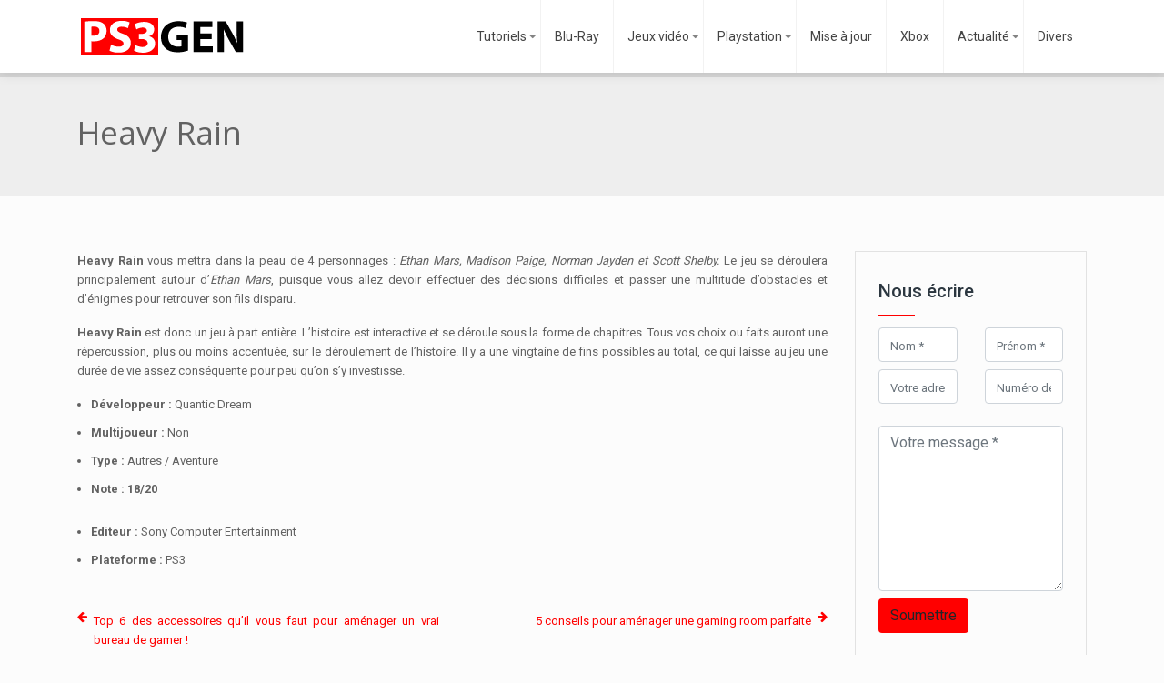

--- FILE ---
content_type: text/plain
request_url: https://www.google-analytics.com/j/collect?v=1&_v=j102&a=301411391&t=pageview&_s=1&dl=https%3A%2F%2Fwww.ps3gen.fr%2Fheavy-rain-jeu-video-16744.html&ul=en-us%40posix&sr=1280x720&vp=1280x720&_u=IEBAAEABAAAAACAAI~&jid=610774782&gjid=1001489180&cid=1088828316.1767657348&tid=UA-83157432-1&_gid=1315265195.1767657348&_r=1&_slc=1&z=101216078
body_size: -449
content:
2,cG-HBCJZVMPNZ